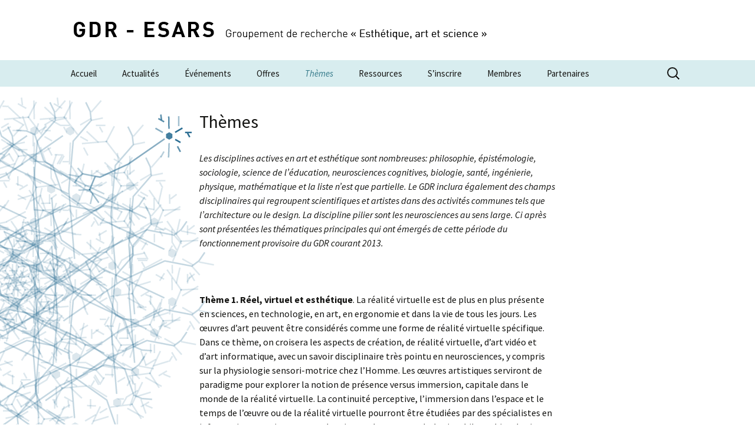

--- FILE ---
content_type: text/html; charset=UTF-8
request_url: https://esars.scicog.fr/?page_id=39
body_size: 9493
content:
<!DOCTYPE html>
<!--[if IE 7]>
<html class="ie ie7" lang="fr-FR">
<![endif]-->
<!--[if IE 8]>
<html class="ie ie8" lang="fr-FR">
<![endif]-->
<!--[if !(IE 7) | !(IE 8)  ]><!-->
<html lang="fr-FR">
<!--<![endif]-->
<head>
	<meta charset="UTF-8">
	<meta name="viewport" content="width=device-width">
	<title>Thèmes | GDR ESARS</title>
	<link rel="profile" href="http://gmpg.org/xfn/11">
	<link rel="pingback" href="https://esars.scicog.fr/xmlrpc.php">
	<!--[if lt IE 9]>
	<script src="https://esars.scicog.fr/wp-content/themes/esars/js/html5.js"></script>
	<![endif]-->
	<meta name='robots' content='max-image-preview:large' />
<link rel='dns-prefetch' href='//fonts.googleapis.com' />
<link rel='dns-prefetch' href='//s.w.org' />
<link rel="alternate" type="application/rss+xml" title="GDR ESARS &raquo; Flux" href="https://esars.scicog.fr/?feed=rss2" />
<link rel="alternate" type="application/rss+xml" title="GDR ESARS &raquo; Flux des commentaires" href="https://esars.scicog.fr/?feed=comments-rss2" />
<link rel="alternate" type="application/rss+xml" title="GDR ESARS &raquo; Thèmes Flux des commentaires" href="https://esars.scicog.fr/?feed=rss2&#038;page_id=39" />
		<script type="text/javascript">
			window._wpemojiSettings = {"baseUrl":"https:\/\/s.w.org\/images\/core\/emoji\/13.1.0\/72x72\/","ext":".png","svgUrl":"https:\/\/s.w.org\/images\/core\/emoji\/13.1.0\/svg\/","svgExt":".svg","source":{"concatemoji":"https:\/\/esars.scicog.fr\/wp-includes\/js\/wp-emoji-release.min.js?ver=5.8.12"}};
			!function(e,a,t){var n,r,o,i=a.createElement("canvas"),p=i.getContext&&i.getContext("2d");function s(e,t){var a=String.fromCharCode;p.clearRect(0,0,i.width,i.height),p.fillText(a.apply(this,e),0,0);e=i.toDataURL();return p.clearRect(0,0,i.width,i.height),p.fillText(a.apply(this,t),0,0),e===i.toDataURL()}function c(e){var t=a.createElement("script");t.src=e,t.defer=t.type="text/javascript",a.getElementsByTagName("head")[0].appendChild(t)}for(o=Array("flag","emoji"),t.supports={everything:!0,everythingExceptFlag:!0},r=0;r<o.length;r++)t.supports[o[r]]=function(e){if(!p||!p.fillText)return!1;switch(p.textBaseline="top",p.font="600 32px Arial",e){case"flag":return s([127987,65039,8205,9895,65039],[127987,65039,8203,9895,65039])?!1:!s([55356,56826,55356,56819],[55356,56826,8203,55356,56819])&&!s([55356,57332,56128,56423,56128,56418,56128,56421,56128,56430,56128,56423,56128,56447],[55356,57332,8203,56128,56423,8203,56128,56418,8203,56128,56421,8203,56128,56430,8203,56128,56423,8203,56128,56447]);case"emoji":return!s([10084,65039,8205,55357,56613],[10084,65039,8203,55357,56613])}return!1}(o[r]),t.supports.everything=t.supports.everything&&t.supports[o[r]],"flag"!==o[r]&&(t.supports.everythingExceptFlag=t.supports.everythingExceptFlag&&t.supports[o[r]]);t.supports.everythingExceptFlag=t.supports.everythingExceptFlag&&!t.supports.flag,t.DOMReady=!1,t.readyCallback=function(){t.DOMReady=!0},t.supports.everything||(n=function(){t.readyCallback()},a.addEventListener?(a.addEventListener("DOMContentLoaded",n,!1),e.addEventListener("load",n,!1)):(e.attachEvent("onload",n),a.attachEvent("onreadystatechange",function(){"complete"===a.readyState&&t.readyCallback()})),(n=t.source||{}).concatemoji?c(n.concatemoji):n.wpemoji&&n.twemoji&&(c(n.twemoji),c(n.wpemoji)))}(window,document,window._wpemojiSettings);
		</script>
		<style type="text/css">
img.wp-smiley,
img.emoji {
	display: inline !important;
	border: none !important;
	box-shadow: none !important;
	height: 1em !important;
	width: 1em !important;
	margin: 0 .07em !important;
	vertical-align: -0.1em !important;
	background: none !important;
	padding: 0 !important;
}
</style>
	<link rel='stylesheet' id='wp-block-library-css'  href='https://esars.scicog.fr/wp-includes/css/dist/block-library/style.min.css?ver=5.8.12' type='text/css' media='all' />
<link rel='stylesheet' id='twentythirteen-fonts-css'  href='//fonts.googleapis.com/css?family=Source+Sans+Pro%3A300%2C400%2C700%2C300italic%2C400italic%2C700italic%7CBitter%3A400%2C700&#038;subset=latin%2Clatin-ext' type='text/css' media='all' />
<link rel='stylesheet' id='genericons-css'  href='https://esars.scicog.fr/wp-content/themes/esars/fonts/genericons.css?ver=2.09' type='text/css' media='all' />
<link rel='stylesheet' id='twentythirteen-style-css'  href='https://esars.scicog.fr/wp-content/themes/esars/style.css?ver=2013-07-18' type='text/css' media='all' />
<!--[if lt IE 9]>
<link rel='stylesheet' id='twentythirteen-ie-css'  href='https://esars.scicog.fr/wp-content/themes/esars/css/ie.css?ver=2013-07-18' type='text/css' media='all' />
<![endif]-->
<script type='text/javascript' src='https://esars.scicog.fr/wp-includes/js/jquery/jquery.min.js?ver=3.6.0' id='jquery-core-js'></script>
<script type='text/javascript' src='https://esars.scicog.fr/wp-includes/js/jquery/jquery-migrate.min.js?ver=3.3.2' id='jquery-migrate-js'></script>
<link rel="https://api.w.org/" href="https://esars.scicog.fr/index.php?rest_route=/" /><link rel="alternate" type="application/json" href="https://esars.scicog.fr/index.php?rest_route=/wp/v2/pages/39" /><link rel="EditURI" type="application/rsd+xml" title="RSD" href="https://esars.scicog.fr/xmlrpc.php?rsd" />
<link rel="wlwmanifest" type="application/wlwmanifest+xml" href="https://esars.scicog.fr/wp-includes/wlwmanifest.xml" /> 
<meta name="generator" content="WordPress 5.8.12" />
<link rel="canonical" href="https://esars.scicog.fr/?page_id=39" />
<link rel='shortlink' href='https://esars.scicog.fr/?p=39' />
<link rel="alternate" type="application/json+oembed" href="https://esars.scicog.fr/index.php?rest_route=%2Foembed%2F1.0%2Fembed&#038;url=https%3A%2F%2Fesars.scicog.fr%2F%3Fpage_id%3D39" />
<link rel="alternate" type="text/xml+oembed" href="https://esars.scicog.fr/index.php?rest_route=%2Foembed%2F1.0%2Fembed&#038;url=https%3A%2F%2Fesars.scicog.fr%2F%3Fpage_id%3D39&#038;format=xml" />
<!-- Analytics by WP-Statistics v13.1.1 - https://wp-statistics.com/ -->
</head>


<body class="page-template-default page page-id-39 single-author">
	<div id="page" class="hfeed site">
		<header id="masthead" class="site-header" role="banner">
			<a class="home-link" href="https://esars.scicog.fr/" title="GDR ESARS" rel="home">
            	<img src="img/title.png">
				<!--<h1 class="site-title">GDR ESARS</h1>
				<h2 class="site-description">Groupement de recherche « Esthétique, art et science »</h2>-->
			</a>

			<div id="navbar" class="navbar">
				<nav id="site-navigation" class="navigation main-navigation" role="navigation">
					<h3 class="menu-toggle">Menu</h3>
					<a class="screen-reader-text skip-link" href="#content" title="Aller au contenu principal">Aller au contenu principal</a>
					<div class="menu-menu-1-container"><ul id="menu-menu-1" class="nav-menu"><li id="menu-item-52" class="menu-item menu-item-type-post_type menu-item-object-page menu-item-home menu-item-52"><a href="https://esars.scicog.fr/">Accueil</a></li>
<li id="menu-item-484" class="menu-item menu-item-type-custom menu-item-object-custom menu-item-has-children menu-item-484"><a href="http://#">Actualités</a>
<ul class="sub-menu">
	<li id="menu-item-481" class="menu-item menu-item-type-post_type menu-item-object-page menu-item-481"><a href="https://esars.scicog.fr/?page_id=476">Actualités scientifiques</a></li>
	<li id="menu-item-480" class="menu-item menu-item-type-post_type menu-item-object-page menu-item-480"><a href="https://esars.scicog.fr/?page_id=478">Actualités artistiques</a></li>
</ul>
</li>
<li id="menu-item-53" class="menu-item menu-item-type-post_type menu-item-object-page menu-item-has-children menu-item-53"><a href="https://esars.scicog.fr/?page_id=43">Événements</a>
<ul class="sub-menu">
	<li id="menu-item-274" class="menu-item menu-item-type-post_type menu-item-object-page menu-item-274"><a href="https://esars.scicog.fr/?page_id=195">Rencontres Arts &#038; Sciences</a></li>
</ul>
</li>
<li id="menu-item-494" class="menu-item menu-item-type-post_type menu-item-object-page menu-item-494"><a href="https://esars.scicog.fr/?page_id=491">Offres</a></li>
<li id="menu-item-51" class="menu-item menu-item-type-post_type menu-item-object-page current-menu-item page_item page-item-39 current_page_item menu-item-51"><a href="https://esars.scicog.fr/?page_id=39" aria-current="page">Thèmes</a></li>
<li id="menu-item-56" class="menu-item menu-item-type-post_type menu-item-object-page menu-item-has-children menu-item-56"><a href="https://esars.scicog.fr/?page_id=45">Ressources</a>
<ul class="sub-menu">
	<li id="menu-item-483" class="menu-item menu-item-type-post_type menu-item-object-page menu-item-483"><a href="https://esars.scicog.fr/?page_id=467">Vidéos</a></li>
	<li id="menu-item-482" class="menu-item menu-item-type-post_type menu-item-object-page menu-item-482"><a href="https://esars.scicog.fr/?page_id=469">Images</a></li>
</ul>
</li>
<li id="menu-item-498" class="menu-item menu-item-type-post_type menu-item-object-page menu-item-498"><a href="https://esars.scicog.fr/?page_id=495">S&#8217;inscrire</a></li>
<li id="menu-item-487" class="menu-item menu-item-type-post_type menu-item-object-page menu-item-487"><a href="https://esars.scicog.fr/?page_id=485">Membres</a></li>
<li id="menu-item-55" class="menu-item menu-item-type-post_type menu-item-object-page menu-item-55"><a href="https://esars.scicog.fr/?page_id=47">Partenaires</a></li>
</ul></div>					<form role="search" method="get" class="search-form" action="https://esars.scicog.fr/">
				<label>
					<span class="screen-reader-text">Rechercher :</span>
					<input type="search" class="search-field" placeholder="Rechercher…" value="" name="s" />
				</label>
				<input type="submit" class="search-submit" value="Rechercher" />
			</form>				</nav><!-- #site-navigation -->
			</div><!-- #navbar -->
		</header><!-- #masthead -->

		<div id="main" class="site-main">

	<div id="primary" class="content-area">
		<div id="content" class="site-content" role="main">

						
				<article id="post-39" class="post-39 page type-page status-publish hentry">
					<header class="entry-header">
						
						<h1 class="entry-title">Thèmes</h1>
					</header><!-- .entry-header -->

					<div class="entry-content">
						<p><i>Les disciplines actives en art et esthétique sont nombreuses: philosophie, épistémologie, sociologie, science de l’éducation, neurosciences cognitives, biologie, santé, ingénierie, physique, mathématique et la liste n’est que partielle. Le GDR inclura également des champs disciplinaires qui regroupent scientifiques et artistes dans des activités communes tels que l&#8217;architecture ou le design. La discipline pilier sont les neurosciences au sens large. Ci après sont présentées les thématiques principales qui ont émergés de cette période du fonctionnement provisoire du GDR courant 2013. </i></p>
<p><i>&nbsp;</i></p>
<p><b>Thème 1. Réel, virtuel et esthétique</b>. La réalité virtuelle est de plus en plus présente en sciences, en technologie, en art, en ergonomie et dans la vie de tous les jours. Les œuvres d’art peuvent être considérés comme une forme de réalité virtuelle spécifique. Dans ce thème, on croisera les aspects de création, de réalité virtuelle, d’art vidéo et d’art informatique, avec un savoir disciplinaire très pointu en neurosciences, y compris sur la physiologie sensori-motrice chez l’Homme. Les œuvres artistiques serviront de paradigme pour explorer la notion de présence versus immersion, capitale dans le monde de la réalité virtuelle. La continuité perceptive, l’immersion dans l’espace et le temps de l’œuvre ou de la réalité virtuelle pourront être étudiées par des spécialistes en informatique, musique, spectacles vivants, lettres, psychologie, philosophie, physique, biologie. Un premier atelier appelé «&nbsp;l’art du biofeedback&nbsp;» a eu lieu à l’IMERA (voir Annexes). Un groupe est déjà constitué autour de cet axe autour de Daniel Mestre (responsable du centre de réalité virtuelle méditerranéen), Claire Leroux, Olga Kisseleva, Chu-Yin Chen, Francine Thullier. Cette liste pourra être enrichie.</p>
<p>&nbsp;</p>
<p><b>Thème 2. Neurosciences, spectacle du vivant et théâtre.</b> Les expressions artistiques du théâtre et du spectacle du vivant impliquent l’être dans son intégrité et modulent l’interaction entre l’artiste et le spectateur. Elles fournissent une excellente configuration expérimentale pour tester les connaissances et les théories des neurosciences sur le contrôle du mouvement, l’empathie, le système des neurones miroirs, la cognition sociale, les émotions, etc.</p>
<p>Ce thème a été représenté lors de la journée Neurosciences Esthétique et Complexité en septembre 2013 et un groupe actif de chercheurs, artistes, et hybrides artistes-chercheurs a déjà été identifié (Jean Delsaux, Pascale Weber, Gabriele Sofia, Yannick Bressan). D’autres personnes ont également manifesté leur intérêt (Daria Lippi, Philippe Brunet spécialiste du théâtre antique). Ainsi, un groupe de recherche sera prochainement constitué avec l’objectif de mettre en place des projets de recherche scientifique et de création commune. Le labex INRéV dirigé par Marie-Hélène Tramus et Isabelle Moindrot, articulé avec le conservatoire national d’art dramatique pourra œuvrer pour le renforcement de ces connexions.</p>
<p>Les acteurs de ces recherches pourront participer à l’enseignement au sein du master Art-Thérapie de l’Université Paris Descartes ainsi qu’à l’Université de la Sorbonne ou dans d’autres structures universitaires en France. La considération des aspects neurobiologiques dans la mise en corps en en jeu d’acteur est un autre sujet passionnant, faisant l’objet des conférences internationales. Des séminaires couplés avec des animations voire même des expérimentations pourront être réalisés au cours de ce GDR, réunissant les acteurs de différents horizons.</p>
<p>&nbsp;</p>
<p><b>Thème 3. Base neurale de la créativité.</b> Cet axe se penche sur les processus cognitifs permettant l’émergence de la créativité. Les expressions comme « flou artistique », « art et folie » existent depuis des siècles&nbsp;: s’agit-il d’idées toutes faites ou bien existe-t-il un fondement objectif ? On ne crée certainement pas dans la stabilité et l’équilibre ; la rupture avec des normes, le mouvement, sont les bases de la création. Rappelons le dicton grec «&nbsp;Πєυία Τεχνας Κατεργαζεται&nbsp;»&nbsp;: le manque est à l’origine de la créativité et des inventions. Cet axe permettra une intégration des problématiques cliniques (comment certaines pathologies libèrent ou au contraire inhibent la créativité). Elle intéressera plusieurs disciplines au croisement de la médecine, linguistique, psychologie, histoire de l’art, philosophie, lettres, mathématiques, anthropologie. Nous ferons appel à des savoirs disciplinaires très pointus aux plans neurologique, psychiatrique et physiologique pour mieux comprendre les processus créatifs des artistes passés et présents.</p>
<p>Dans le cadre du GDR nous mettrons en réseau des groupes menant des recherches pionnières sur ces questions. Nous avons en France des spécialistes s’intéressant aux corrélats neuro-anatomiques et fonctionnels de la créativité et à la créativité artistique dans le cas de démence chez l’Homme (professeur Richard Lévy, Université Paris V, Emmanuelle Volle).</p>
<p>D’autres équipes s’intéressent au développement cognitif de l’enfant, son jugement esthétique et sa créativité. Sandrine Rossi (UMR 6232, Centre Cyceron, Caen) travaille sur le développement cognitif et neurocognitif du jugement esthétique&nbsp;en mettant l’accent sur la contribution des processus exécutifs d’inhibition. L’équipe de Z. Kapoula, après avoir étudié de façon approfondie les différentes formes de microdyspraxie (ex. déficit de coordination motrice binoculaire) sans doute liées à un dysfonctionnement du circuit magnocellulaire, développe maintenant des recherches sur la créativité de l’enfant dyslexique. L’idée, lancée par des neurologues spécialistes de la dyslexie (le professeur Stein à Oxford), est qu’il y a un déficit de la voie visuelle magnocellulaire qui serait compensé par un «&nbsp;hyperfonctionnement&nbsp;» et une forte connectivité de la voie parvocellulaire. Il en résulterait une capacité d’appréhension visuelle et d’expression spatiale artistique différente chez les dyslexiques, expliquant le talent artistique des dyslexiques, en particulier leur traitement visuel holistique. Corroborant cette hypothèse, il est établi qu’une grande majorité des élèves dans les écoles d’art et d’architecture sont dyslexiques. Il y aurait donc un substrat neural de la créativité basé sur un déséquilibre des sous-systèmes neuronaux. Une autre hypothèse proposée par le neurologue Chakravarty (Artistics talents in dyslexia, 2009, Elsevier), est que le retard du développement de l’hémisphère gauche traitant le langage chez l’enfant dyslexique aurait comme conséquence de désinhiber l’hémisphère non dominant du lobe pariétal (droit) et de faire ainsi développer des talents créatifs et artistiques chez la personne dyslexique. Ces recherches peuvent avoir des répercussions pour les actions pédagogiques renforçant la créativité et non pas seulement la rééducation des déficits, mais aussi pour le recrutement et l’avenir professionnel de ces enfants.</p>
<p>L’idée de déficit neuronal à l’origine d’une forme de la créativité a également été exprimée dans le cadre de la Journée Neurosciences Esthétique &amp; Complexité (septembre 2013) et du colloque sur l’Art du Bofeedback (décembre 2013). Alain Londero, ORL à l’HEGP et chercheur associé au CNRS a su nous dévoiler le rôle de la fonction vestibulaire dans la peinture (création et perception) ; Christian Darlot (CNRS), partant de la fonction du Cervelet et de la modélisation computationnelle des réseaux neuronaux, a su éclairer le mystère concernant Auguste Renoir, qui dévasté par l’arthrose et les rhumatismes a poursuivi son œuvre en peignant avec ses doigts gravement déformés.</p>
<p>Ces approches différentes mais complémentaires pourront continuer un point de départ pour former un groupe de réflexion et de recherche plus élargi dans le cadre de ce GDR sur l’handicap créateur.</p>
<p><b>&nbsp;</b></p>
<p><b>Thème 4. Biologie évolutionnaire, mathématique, émotions et esthétique. </b>De nouvelles théories sur l’émergence de l’esthétique au cours de l’évolution et la prédiction de son développement, sur les structures formelles de la génération artistique (par exemple mathématiques et musique) et sur les mécanismes émotionnels liés à l’expérience primaire de l’esthétique ou son interprétation consciente au cours du développement se développent actuellement. Cet axe pluridisciplinaire est déjà abordé par un ouvrage collectif en préparation financé par le GDR qui sera édité par Zoï Kapoula, Louis-José Lestocart et Jean-Paul Allouche aux Editions CNRS. Cet ouvrage intitulé «&nbsp;Esthétique et complexite II, neurosciences, évolution, épistémologie et&nbsp;philosophie&nbsp;» fait suite au livre&nbsp;«&nbsp;Esthétique et Complexité&nbsp;»&nbsp;publié en 2011. Il comportera à la fois des textes issus&nbsp;du Cycle de conférences du groupe &#8220;Esthétique Complexité Expérimentation &amp; Modélisation&#8221;&nbsp;s&#8217;étant tenues en 2010 et 2011 au sein de l’Institut des Systèmes Complexes (Paris Ile-de-France) ; ainsi que quelques textes choisis du Colloque Darwin («&nbsp;Art, culture, théorie de l’évolution&nbsp;», IMéRA, octobre 2009). Au cours du GDR, de nouvelles journées sollicitant des experts nationaux et internationaux seront consacrées à ces thématiques. Ces journées pourront à nouveau se concrétiser autour de publications collectives synthétisant l’aboutissement le plus récent de la pensée scientifique et artistique. Dans l’objectif de promouvoir la multisensorialité et la multidisciplinarité, Andreatta Moreno organise une journée &#8220;Modèles formels dans et pour la musique pop, le jazz et la chanson&#8221;. Cette initiative permettra de croiser le GDR avec l’équipex de Yann Coello «&nbsp;Visual Studies&nbsp;» et Le Fresnoy, créant de nouveaux liens transdisciplinaires entre des approches visuelles et musicales (voir annexe)</p>
<p>&nbsp;</p>
<p><b>Thème 5. Epistémologie de l’esthétique.</b> Cette approche va à l’encontre d’une acceptation réductionniste des neurosciences et de l’intelligence artificielle et propose une hypothèse dynamique. Cette culture non linéaire, caractérisée en particulier par les notions de cognition située, distribuée et incarnée, touche aussi bien la sociologie, la biologie, la robotique, la psychologie développementale et comportementale que les neurosciences (neurodynamique). Les concepts issus de la physiques et adaptées à la biologie telles que l’auto-organisation, les modèles des systèmes dynamiques avec leurs notions d’attracteur, de cycle limite, de stabilité, de bifurcation, de transition de phase, ou d’hystérésis, parfois revendiquées par les artistes eux-mêmes, ont pu être appliqués pour étudier la perception des œuvres d’art et le comportement. Des journées croisant les neurosciences sur les oscillations cérébrales, l’imagerie cérébrale et des points de vue philosophique, physique et épistémologique pourront être organisées avec la participation de Louis-José Lestocart et autour de sa pensée. Par ailleurs, un débat sur la controverse autour de l’apport des neurosciences dans l’art est en cours d’élaboration pour printemps 2014 avec une action commune impliquant le GDR Esars et le labex INRéV (responsables I Moindrot &amp; MH Tramus).</p>
<p>&nbsp;</p>
<p>&nbsp;</p>
<p><b>Thème 6. Esthétique &amp; Complexité&nbsp;: impact physiologique des œuvres d’art. &nbsp;</b>Il s’agit d’étudier les corrélats physiologiques de la perception active d’une œuvre d’art ; de tenter de déterminer comment les corrélats moteurs de l’observateur (ex. ses mouvements des yeux) correspondraient à la physiologie motrice de l’artiste lors du processus de création. Voir une œuvre d’art implique une immersion, et sans doute une action. La construction spatiale d’une œuvre d’art, sa géométrie, son mouvement, l’impact de ses dimensions à l’observateur, qu’il soit naïf ou entraîné sont des thèmes de recherche intéressants de plusieurs disciplines (psychologie, neurosciences, philosophie, ingénierie). La sensation primaire provoquée par l’œuvre peut être étudiée par des <i>eye-trackers</i> captant les mouvements du regard, par des capteurs des accélérations et des oscillations du corps, par des capteurs émotionnels (cardiaques et réponses épidermiques). Enfin des techniques de pointe en neuroscience cognitive comme la stimulation transcrânienne magnétique (TMS) peuvent être utilisées pour investiguer l’impact des œuvres d’art, par exemple des images bistables induisant différentes perceptions. Dans cet axe, nous œuvrerons pour aller encore plus loin, via l’application aux œuvres d’art des différents paradigmes d’expérimentation et de mesures physiologiques existant en laboratoire, et ceci sans réductionnisme cognitiviste.</p>
<p><em>&nbsp;</em></p>
											</div><!-- .entry-content -->


					<footer class="entry-meta">
											</footer><!-- .entry-meta -->
				</article><!-- #post -->

				
<div id="comments" class="comments-area">

			<h2 class="comments-title">
			Une réflexion au sujet de &laquo;&nbsp;<span>Thèmes</span>&nbsp;&raquo;		</h2>

		<ol class="comment-list">
					<li id="comment-23" class="comment even thread-even depth-1">
			<article id="div-comment-23" class="comment-body">
				<footer class="comment-meta">
					<div class="comment-author vcard">
						<img alt='' src='https://secure.gravatar.com/avatar/041cfacdf2c6174589a8f9845797b775?s=74&#038;d=mm&#038;r=g' srcset='https://secure.gravatar.com/avatar/041cfacdf2c6174589a8f9845797b775?s=148&#038;d=mm&#038;r=g 2x' class='avatar avatar-74 photo' height='74' width='74' loading='lazy'/>						<b class="fn"><a href='http://arthistory.fsu.edu/People/Faculty/Faculty-Folder/Lauren-S.-Weingarden' rel='external nofollow ugc' class='url'>Lauren Weingarden</a></b> <span class="says">dit :</span>					</div><!-- .comment-author -->

					<div class="comment-metadata">
						<a href="https://esars.scicog.fr/?page_id=39#comment-23"><time datetime="2014-09-04T19:36:43+00:00">septembre 4, 2014 à 7:36  </time></a>					</div><!-- .comment-metadata -->

									</footer><!-- .comment-meta -->

				<div class="comment-content">
					<p>I am an art historian, interested in the viewer&#8217;s experiential dimension of aesthetic processing.  I have applied applied Cognitive Poetics, Neuroaesthetics and Affect Theory to viewer&#8217;s experience of 19th-21st century art and architecture, from Baudelairean &#8220;painters of modern life&#8221; to Installation art works.</p>
				</div><!-- .comment-content -->

							</article><!-- .comment-body -->
		</li><!-- #comment-## -->
		</ol><!-- .comment-list -->

		
				<p class="no-comments">Les commentaires sont fermés.</p>
		
	
	
</div><!-- #comments -->			
		</div><!-- #content -->
	</div><!-- #primary -->


		</div><!-- #main -->
		<footer id="colophon" class="site-footer" role="contentinfo">
			
	<div id="secondary" class="sidebar-container" role="complementary">
    
		<div class="widget-area">
			<aside id="nav_menu-2" class="widget widget_nav_menu"><div class="menu-menu-footer-container"><ul id="menu-menu-footer" class="menu"><li id="menu-item-416" class="menu-item menu-item-type-custom menu-item-object-custom menu-item-416"><a href="http://esars.scicog.fr/wp-admin">CONNEXION</a></li>
</ul></div></aside><aside id="text-2" class="widget widget_text">			<div class="textwidget"><div style="height: 100px"><img src="img/logo-CNRS_r.png"></div></div>
		</aside><aside id="text-3" class="widget widget_text">			<div class="textwidget"><div><img src="img/logo-PDescartes_r.png"></div></div>
		</aside><aside id="text-6" class="widget widget_text">			<div class="textwidget"></div>
		</aside><aside id="text-7" class="widget widget_text">			<div class="textwidget"><div id="statcounter_image" style="display:inline;"><a
title="wordpress counter"
href="http://statcounter.com/wordpress.com/"
class="statcounter"><img
src="//c.statcounter.com/10986674/0/f5f7f5e6/0/"
alt="wordpress counter" style="border:none;" /></a></div></div>
		</aside>		</div><!-- .widget-area -->
	</div><!-- #secondary -->


			
		</footer><!-- #colophon -->
	</div><!-- #page -->

	<script type='text/javascript' src='https://esars.scicog.fr/wp-includes/js/imagesloaded.min.js?ver=4.1.4' id='imagesloaded-js'></script>
<script type='text/javascript' src='https://esars.scicog.fr/wp-includes/js/masonry.min.js?ver=4.2.2' id='masonry-js'></script>
<script type='text/javascript' src='https://esars.scicog.fr/wp-includes/js/jquery/jquery.masonry.min.js?ver=3.1.2b' id='jquery-masonry-js'></script>
<script type='text/javascript' src='https://esars.scicog.fr/wp-content/themes/esars/js/functions.js?ver=2013-07-18' id='twentythirteen-script-js'></script>
<script type='text/javascript' src='https://esars.scicog.fr/wp-includes/js/wp-embed.min.js?ver=5.8.12' id='wp-embed-js'></script>
</body>
</html>